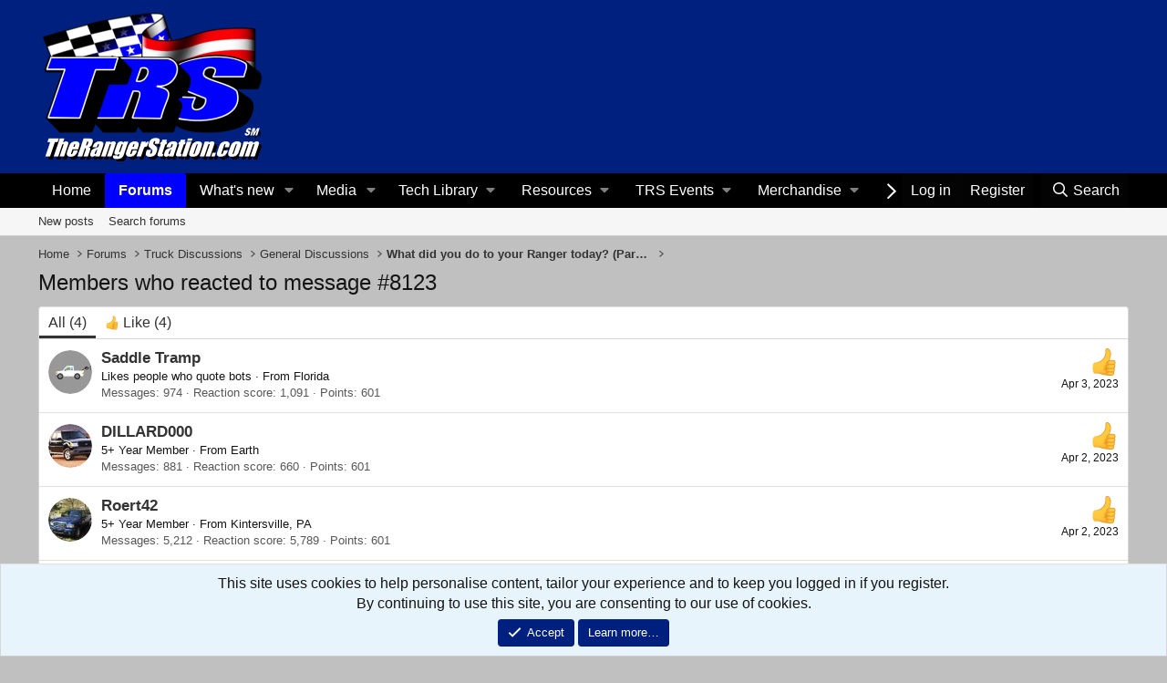

--- FILE ---
content_type: text/html; charset=utf-8
request_url: https://www.google.com/recaptcha/api2/aframe
body_size: 266
content:
<!DOCTYPE HTML><html><head><meta http-equiv="content-type" content="text/html; charset=UTF-8"></head><body><script nonce="g6axRe2nc3XT0ePos0jZbQ">/** Anti-fraud and anti-abuse applications only. See google.com/recaptcha */ try{var clients={'sodar':'https://pagead2.googlesyndication.com/pagead/sodar?'};window.addEventListener("message",function(a){try{if(a.source===window.parent){var b=JSON.parse(a.data);var c=clients[b['id']];if(c){var d=document.createElement('img');d.src=c+b['params']+'&rc='+(localStorage.getItem("rc::a")?sessionStorage.getItem("rc::b"):"");window.document.body.appendChild(d);sessionStorage.setItem("rc::e",parseInt(sessionStorage.getItem("rc::e")||0)+1);localStorage.setItem("rc::h",'1769059151898');}}}catch(b){}});window.parent.postMessage("_grecaptcha_ready", "*");}catch(b){}</script></body></html>

--- FILE ---
content_type: text/css; charset=utf-8
request_url: https://www.therangerstation.com/forums/css.php?css=public%3Anotices.less%2Cpublic%3Aextra.less&s=2&l=1&d=1768865366&k=4028aca37afe316f2a1ddc38f3435b9722f7e09c
body_size: 2306
content:
@charset "UTF-8";

/********* public:notices.less ********/
.notices{list-style:none;margin:0;padding:0}.notices.notices--block .notice{margin-bottom:10px}.notices.notices--floating{margin:0 20px 0 auto;width:300px;max-width:100%;z-index:800}@media (max-width:340px){.notices.notices--floating{margin-right:10px}}.notices.notices--floating .notice{margin-bottom:20px}.notices.notices--scrolling{display:flex;align-items:stretch;overflow:hidden;border-width:1px;border-style:solid;border-top-color:#e0e0e0;border-right-color:#d6d6d6;border-bottom-color:#ccc;border-left-color:#d6d6d6;margin-bottom:10px}.notices.notices--scrolling.notices--isMulti{margin-bottom:30px}.notices.notices--scrolling .notice{width:100%;flex-grow:0;flex-shrink:0;border:none}.notice{position:relative;border-width:1px;border-style:solid;border-top-color:#e0e0e0;border-right-color:#d6d6d6;border-bottom-color:#ccc;border-left-color:#d6d6d6}.notice:before,.notice:after{content:" ";display:table}.notice:after{clear:both}.notice.notice--primary{color:#141414;background:#e8f4fc}.notice.notice--accent{color:#af0000;background:#fef4e7}.notice.notice--accent a:not(.button--notice){color:#af0000}.notice.notice--dark{color:#fefefe;border:none;background:#141414}.notice.notice--dark a:not(.button--notice){color:#b4b4b4}.notice.notice--light{color:#141414;background:#fefefe}.notice.notice--light a:not(.button--notice){color:#828282}.notice.notice--enablePush{display:none}@media (max-width:900px){.notice.notice--enablePush{padding:3px 3px 10px;font-size:13px}}@media (max-width:900px){.notice.notice--cookie .notice-content{padding:3px 3px 10px;font-size:13px}.notice.notice--cookie .notice-content .button--notice{font-size:13px;padding:3px 6px}.notice.notice--cookie .notice-content .button--notice .button-text{font-size:13px}}.notice.notice--cookieAdvanced .notice-content{padding:1em 0}.notice.notice--cookieAdvanced .notice-content .u-pageCentered{display:grid;grid-template-columns:1fr 300px;gap:10px;align-items:end}@media (max-width:650px){.notice.notice--cookieAdvanced .notice-content .u-pageCentered{display:block}}.notice.notice--cookieAdvanced .notice-content h2{margin:0}.notice.notice--cookieAdvanced .notice-content .button{width:100%;margin:.5em 0;font-weight:bold}.notice.notice--cookieAdvanced .notice-content form.is-active{display:contents;grid-column:span 2}.notice.notice--cookieAdvanced .notice-content form.is-active .formRow.formRow--fullWidth>dd{padding-left:0;padding-right:0}.notice.notice--cookieAdvanced .notice-content form:not(.is-active){display:none}.notices--block .notice{font-size:16px;border-radius:4px}.notices--floating .notice{font-size:12px;border-radius:4px;box-shadow:1px 1px 3px rgba(0,0,0,0.25)}.notices--floating .notice.notice--primary{background-color:rgba(232,244,252,0.8)}.notices--floating .notice.notice--accent{background-color:rgba(254,244,231,0.8)}.notices--floating .notice.notice--dark{background-color:rgba(20,20,20,0.8)}.notices--floating .notice.notice--light{background-color:rgba(254,254,254,0.8)}.has-js .notices--floating .notice{display:none}.notice.notice--hasImage .notice-content{margin-left:68px;min-height:68px}@media (max-width:900px){.notice.notice--hidewide:not(.is-vis-processed){display:none;visibility:hidden}}@media (max-width:650px){.notice.notice--hidemedium:not(.is-vis-processed){display:none;visibility:hidden}}@media (max-width:480px){.notice.notice--hidenarrow:not(.is-vis-processed){display:none;visibility:hidden}}.notice-image{float:left;padding:10px 0 10px 10px}.notice-image img{max-width:48px;max-height:48px}.notice-content{padding:10px}.notice-content a.notice-dismiss{float:right;color:inherit;font-size:16px;line-height:1;height:1em;box-sizing:content-box;padding:0 0 5px 5px;opacity:.5;-webkit-transition: opacity .25s ease;transition: opacity .25s ease;cursor:pointer}.notice-content a.notice-dismiss:before{display:inline-block;content:"";height:1em;vertical-align:-0.125em;background-color:currentColor;width:.75em;mask:url('/forums/styles/fa/regular/times.svg?v=5.15.3') no-repeat center;-webkit-mask:url('/forums/styles/fa/regular/times.svg?v=5.15.3') no-repeat center}.notice-content a.notice-dismiss:hover{text-decoration:none;opacity:1}.notices--floating .notice-content a.notice-dismiss{font-size:14px}

/********* public:extra.less ********/
.sidebar{width:300px;max-width:100%;box-sizing:border-box}@media screen and (max-width:768px){.sidebar{width:100%;margin-top:20px;float:none}}@media (max-width:500px){.p-nav-smallLogo img{display:none}.p-header{display:block !important}.p-header-logo{max-width:100% !important}.p-header-logo{margin-left:auto}.block-outer:not(.block-outer--after) .pageNavWrapper:not(.pageNavWrapper--forceShow){display:initial}}.p-nav-smallLogo img{display:none}.p-nav-smallLogo a::before{content:"The Ranger Station";visibility:visible;font-size:initial}@media (max-width:650px){.p-nav-smallLogo{max-width:100%;text-overflow:ellipsis;overflow:hidden;white-space:nowrap}}.p-nav-smallLogo a{text-decoration:none}.userBanner.military-active{color:white;background-color:#7f8000;border:2px solid #000;min-width:140px;max-width:160px;text-align:center}.userBanner.military-veteran{color:white;background-color:#7f8000;border:2px solid #000;min-width:140px;max-width:160px;text-align:center}.userBanner.law{color:white;background-color:black;border:2px solid #000;min-width:140px;max-width:160px;text-align:center}.userBanner.supporting{color:black;font-weight:500;background-color:#ffef66;border:2px solid #000;min-width:140px;max-width:160px;text-align:center}.userBanner.seller{color:black;font-weight:500;background-color:#ffbf28;border:2px solid #000;min-width:140px;max-width:160px;text-align:center}.userBanner.supportingvendor{color:black;font-weight:500;background-color:#ffbf28;border:2px solid #000;min-width:140px;max-width:160px;text-align:center}.userBanner.admin{color:white;background-color:#690000;border:2px solid #000;min-width:140px;max-width:160px;text-align:center}.userBanner.founder{color:white;background-color:#690000;border:2px solid #000;min-width:140px;max-width:160px;text-align:center}.userBanner.fordtech{color:white;background-color:#0000aa;border:2px solid #000;min-width:140px;max-width:160px;text-align:center}.userBanner.medic{color:white;background-color:#0000ff;border:2px solid #000;min-width:140px;max-width:160px;text-align:center}.userBanner.staff{color:white;background-color:#000055;border:2px solid #000;min-width:140px;max-width:160px;text-align:center}.userBanner.contributor{color:white;background-color:#4b4b4b;border:2px solid #000;min-width:140px;max-width:160px;text-align:center}.userBanner.vendor{color:white;font-weight:500;background-color:#ff4d00;border:2px solid #000;min-width:140px;max-width:160px;text-align:center}.userBanner.boost{color:black;font-weight:500;background-color:#b4b4b4;border:2px solid #000;min-width:140px;max-width:160px;text-align:center}.userBanner.banner10{color:black;font-weight:500;background-color:#ffffff;border:2.5px solid #00f;min-width:140px;max-width:160px;text-align:center}.userBanner.banner12{color:black;font-weight:500;background-color:#ffffff;border:2.5px solid #f00;min-width:140px;max-width:160px;text-align:center}.userBanner.anniversary{color:white;font-weight:500;background-color:#000000;border-top:3px solid #00f;border-bottom:3px solid #f00;min-width:140px;max-width:160px;text-align:center}.userBanner.twentyfiveanniversary{color:white;font-weight:500;background-color:#000000;border-top:3px solid #f00;border-bottom:3px solid #00f;min-width:140px;max-width:160px;text-align:center}.userBanner.asecertified{color:black;font-weight:500;background-color:#ffffff;border:2px solid #808080;min-width:140px;max-width:160px;text-align:center}.userBanner.trsevent{color:white;font-weight:500;background-color:#009500;border:2px solid #000;min-width:140px;max-width:160px;text-align:center}.userBanner.hamradio{color:black;font-weight:500;background-color:#ff9933;border:2px solid #000;min-width:140px;max-width:160px;text-align:center}.userBanner.gmrsradio{color:black;font-weight:500;background-color:#ff9933;border:2px solid #000;min-width:140px;max-width:160px;text-align:center}.userBanner.vagabond{color:black;font-weight:500;text-align:center;background-color:#e3dac9;border:2px solid #000 !important;min-width:140px;max-width:160px}.userBanner.totm{color:white;font-weight:500;background-color:#000000;border:2px solid #000;min-width:140px;max-width:160px;text-align:center}.userBanner.toty{color:black;font-weight:500;background-color:#eaf4fd;border:2px solid #000;min-width:140px;max-width:160px;text-align:center}.userBanner.v8-swap{color:white;font-weight:500;background-color:#506be4;border:2px solid #000;min-width:140px;max-width:160px;text-align:center}.userBanner.trssocials{color:white !important;font-weight:600 !important;background-color:#456bf4;min-width:140px;max-width:160px;text-align:center;border:2px solid #000 !important;text-shadow:1px 1px 2px rgba(0,0,0,0.6) !important}.message .signature{font-size:1pt !important;color:#c1c1c1 !important;font-style:normal !important}.block.block--category.block--category1 .block-header{background:#000000;color:#ffffff}.block.block--category.block--category75 .block-header{background:#000000;color:#ffffff}.block.block--category.block--category8 .block-header{background:#000000;color:#ffffff}.block.block--category.block--category15 .block-header{background:#000000;color:#ffffff}.block.block--category.block--category19 .block-header{background:#000000;color:#ffffff}.block.block--category.block--category49 .block-header{background:#000000;color:#ffffff}.block.block--category.block--category136 .block-header{background:#000000;color:#ffffff}.block.block--category.block--category145 .block-header{background:#000000;color:#ffffff}.block.block--category.block--category95 .block-header{background:#000000;color:#ffffff}.block.block--category.block--category103 .block-header{background:#000000;color:#ffffff}.block.block--category.block--category23 .block-header{background:#000000;color:#ffffff}.block.block--category.block--category30 .block-header{background:#002080;color:#ffffff}.block-minorHeader{background-color:#000000 !important;Color:#ffffff;background-image:none}.message-userContent a{color:#0000cc !important;font-weight:500}.structItem-status--sticky:before{color:red}.structItem-status--poll:before{color:blue}.block[data-widget-key="forum_overview_new_posts"] .label,.block[data-widget-key="forum_overview_new_posts"] .label-append{display:none}